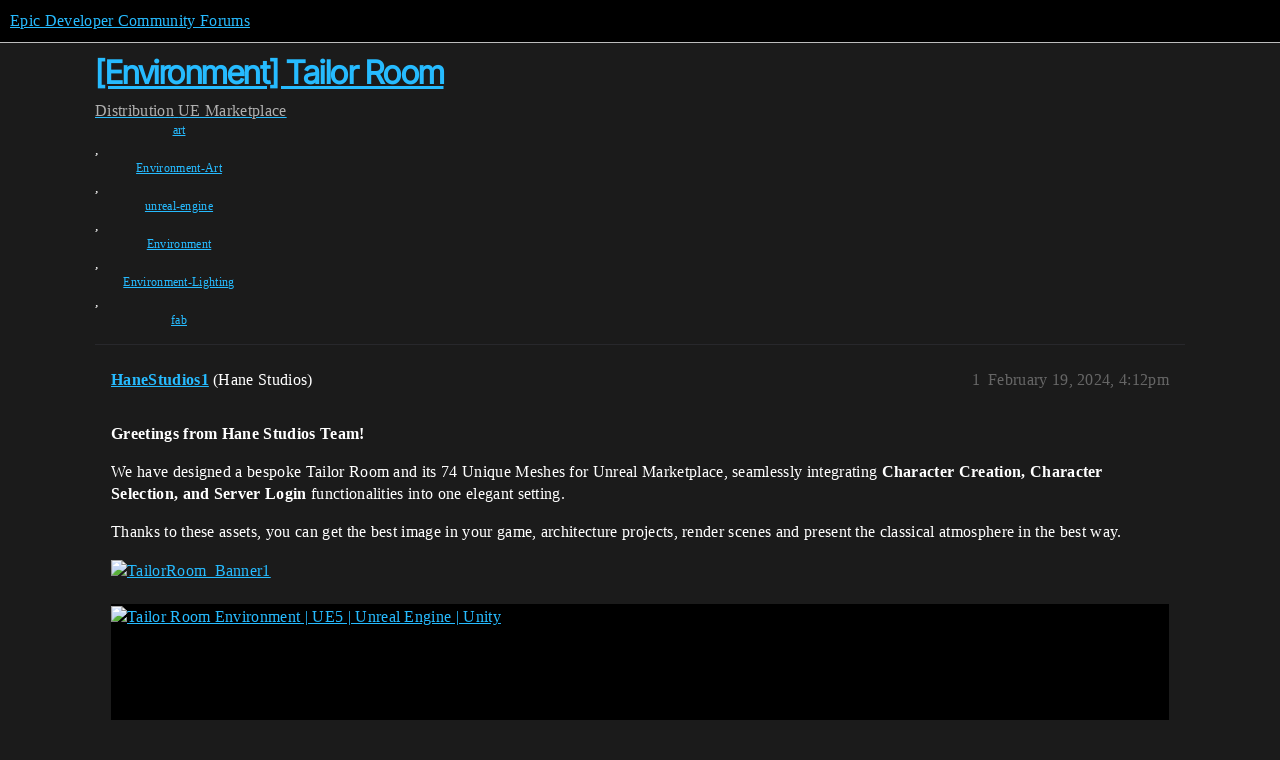

--- FILE ---
content_type: text/html; charset=utf-8
request_url: https://forums.unrealengine.com/t/environment-tailor-room/1699910
body_size: 5310
content:
<!DOCTYPE html>
<html lang="en">
  <head>
    <meta charset="utf-8">
    <title>[Environment] Tailor Room - UE Marketplace - Epic Developer Community Forums</title>
    <meta name="description" content="Greetings from Hane Studios Team! 
We have designed a bespoke Tailor Room and its 74 Unique Meshes for Unreal Marketplace, seamlessly integrating Character Creation, Character Selection, and Server Login functionalities &amp;hellip;">
    <meta name="generator" content="Discourse 2025.12.0-latest - https://github.com/discourse/discourse version 21a628ac06d1e020c4e75e7743a33352d03de47e">
<link rel="icon" type="image/png" href="https://d3kjluh73b9h9o.cloudfront.net/optimized/4X/4/f/c/4fc78ce65be09c7e97b60a65447c99c078aca16b_2_32x32.png">
<link rel="apple-touch-icon" type="image/png" href="https://d3kjluh73b9h9o.cloudfront.net/optimized/4X/7/1/3/713c9d3f58553f0de89543d76a8a3a2779dc9fa4_2_180x180.png">
<meta name="theme-color" media="all" content="#000000">

<meta name="color-scheme" content="dark">

<meta name="viewport" content="width=device-width, initial-scale=1.0, minimum-scale=1.0, viewport-fit=cover">
<link rel="canonical" href="https://forums.unrealengine.com/t/environment-tailor-room/1699910" />

<link rel="search" type="application/opensearchdescription+xml" href="https://forums.unrealengine.com/opensearch.xml" title="Epic Developer Community Forums Search">

    
    <link href="https://d1ap1mz92jnks1.cloudfront.net/stylesheets/color_definitions_default_26_14_10fa9b679125977cdec0d40ef39651319f5396ca.css?__ws=forums.unrealengine.com" media="all" rel="stylesheet" class="light-scheme" data-scheme-id="26"/>

<link href="https://d1ap1mz92jnks1.cloudfront.net/stylesheets/common_6a529bb31a093a05352f9eaaaf7af07d8fb8bf8a.css?__ws=forums.unrealengine.com" media="all" rel="stylesheet" data-target="common"  />

  <link href="https://d1ap1mz92jnks1.cloudfront.net/stylesheets/mobile_6a529bb31a093a05352f9eaaaf7af07d8fb8bf8a.css?__ws=forums.unrealengine.com" media="(max-width: 39.99999rem)" rel="stylesheet" data-target="mobile"  />
  <link href="https://d1ap1mz92jnks1.cloudfront.net/stylesheets/desktop_6a529bb31a093a05352f9eaaaf7af07d8fb8bf8a.css?__ws=forums.unrealengine.com" media="(min-width: 40rem)" rel="stylesheet" data-target="desktop"  />



    <link href="https://d1ap1mz92jnks1.cloudfront.net/stylesheets/checklist_6a529bb31a093a05352f9eaaaf7af07d8fb8bf8a.css?__ws=forums.unrealengine.com" media="all" rel="stylesheet" data-target="checklist"  />
    <link href="https://d1ap1mz92jnks1.cloudfront.net/stylesheets/discourse-assign_6a529bb31a093a05352f9eaaaf7af07d8fb8bf8a.css?__ws=forums.unrealengine.com" media="all" rel="stylesheet" data-target="discourse-assign"  />
    <link href="https://d1ap1mz92jnks1.cloudfront.net/stylesheets/discourse-data-explorer_6a529bb31a093a05352f9eaaaf7af07d8fb8bf8a.css?__ws=forums.unrealengine.com" media="all" rel="stylesheet" data-target="discourse-data-explorer"  />
    <link href="https://d1ap1mz92jnks1.cloudfront.net/stylesheets/discourse-details_6a529bb31a093a05352f9eaaaf7af07d8fb8bf8a.css?__ws=forums.unrealengine.com" media="all" rel="stylesheet" data-target="discourse-details"  />
    <link href="https://d1ap1mz92jnks1.cloudfront.net/stylesheets/discourse-epic-games_6a529bb31a093a05352f9eaaaf7af07d8fb8bf8a.css?__ws=forums.unrealengine.com" media="all" rel="stylesheet" data-target="discourse-epic-games"  />
    <link href="https://d1ap1mz92jnks1.cloudfront.net/stylesheets/discourse-epic-sso_6a529bb31a093a05352f9eaaaf7af07d8fb8bf8a.css?__ws=forums.unrealengine.com" media="all" rel="stylesheet" data-target="discourse-epic-sso"  />
    <link href="https://d1ap1mz92jnks1.cloudfront.net/stylesheets/discourse-lazy-videos_6a529bb31a093a05352f9eaaaf7af07d8fb8bf8a.css?__ws=forums.unrealengine.com" media="all" rel="stylesheet" data-target="discourse-lazy-videos"  />
    <link href="https://d1ap1mz92jnks1.cloudfront.net/stylesheets/discourse-local-dates_6a529bb31a093a05352f9eaaaf7af07d8fb8bf8a.css?__ws=forums.unrealengine.com" media="all" rel="stylesheet" data-target="discourse-local-dates"  />
    <link href="https://d1ap1mz92jnks1.cloudfront.net/stylesheets/discourse-narrative-bot_6a529bb31a093a05352f9eaaaf7af07d8fb8bf8a.css?__ws=forums.unrealengine.com" media="all" rel="stylesheet" data-target="discourse-narrative-bot"  />
    <link href="https://d1ap1mz92jnks1.cloudfront.net/stylesheets/discourse-presence_6a529bb31a093a05352f9eaaaf7af07d8fb8bf8a.css?__ws=forums.unrealengine.com" media="all" rel="stylesheet" data-target="discourse-presence"  />
    <link href="https://d1ap1mz92jnks1.cloudfront.net/stylesheets/discourse-solved_6a529bb31a093a05352f9eaaaf7af07d8fb8bf8a.css?__ws=forums.unrealengine.com" media="all" rel="stylesheet" data-target="discourse-solved"  />
    <link href="https://d1ap1mz92jnks1.cloudfront.net/stylesheets/discourse-templates_6a529bb31a093a05352f9eaaaf7af07d8fb8bf8a.css?__ws=forums.unrealengine.com" media="all" rel="stylesheet" data-target="discourse-templates"  />
    <link href="https://d1ap1mz92jnks1.cloudfront.net/stylesheets/discourse-topic-voting_6a529bb31a093a05352f9eaaaf7af07d8fb8bf8a.css?__ws=forums.unrealengine.com" media="all" rel="stylesheet" data-target="discourse-topic-voting"  />
    <link href="https://d1ap1mz92jnks1.cloudfront.net/stylesheets/footnote_6a529bb31a093a05352f9eaaaf7af07d8fb8bf8a.css?__ws=forums.unrealengine.com" media="all" rel="stylesheet" data-target="footnote"  />
    <link href="https://d1ap1mz92jnks1.cloudfront.net/stylesheets/hosted-site_6a529bb31a093a05352f9eaaaf7af07d8fb8bf8a.css?__ws=forums.unrealengine.com" media="all" rel="stylesheet" data-target="hosted-site"  />
    <link href="https://d1ap1mz92jnks1.cloudfront.net/stylesheets/poll_6a529bb31a093a05352f9eaaaf7af07d8fb8bf8a.css?__ws=forums.unrealengine.com" media="all" rel="stylesheet" data-target="poll"  />
    <link href="https://d1ap1mz92jnks1.cloudfront.net/stylesheets/spoiler-alert_6a529bb31a093a05352f9eaaaf7af07d8fb8bf8a.css?__ws=forums.unrealengine.com" media="all" rel="stylesheet" data-target="spoiler-alert"  />
    <link href="https://d1ap1mz92jnks1.cloudfront.net/stylesheets/discourse-assign_mobile_6a529bb31a093a05352f9eaaaf7af07d8fb8bf8a.css?__ws=forums.unrealengine.com" media="(max-width: 39.99999rem)" rel="stylesheet" data-target="discourse-assign_mobile"  />
    <link href="https://d1ap1mz92jnks1.cloudfront.net/stylesheets/discourse-epic-games_mobile_6a529bb31a093a05352f9eaaaf7af07d8fb8bf8a.css?__ws=forums.unrealengine.com" media="(max-width: 39.99999rem)" rel="stylesheet" data-target="discourse-epic-games_mobile"  />
    <link href="https://d1ap1mz92jnks1.cloudfront.net/stylesheets/discourse-solved_mobile_6a529bb31a093a05352f9eaaaf7af07d8fb8bf8a.css?__ws=forums.unrealengine.com" media="(max-width: 39.99999rem)" rel="stylesheet" data-target="discourse-solved_mobile"  />
    <link href="https://d1ap1mz92jnks1.cloudfront.net/stylesheets/discourse-topic-voting_mobile_6a529bb31a093a05352f9eaaaf7af07d8fb8bf8a.css?__ws=forums.unrealengine.com" media="(max-width: 39.99999rem)" rel="stylesheet" data-target="discourse-topic-voting_mobile"  />
    <link href="https://d1ap1mz92jnks1.cloudfront.net/stylesheets/discourse-epic-games_desktop_6a529bb31a093a05352f9eaaaf7af07d8fb8bf8a.css?__ws=forums.unrealengine.com" media="(min-width: 40rem)" rel="stylesheet" data-target="discourse-epic-games_desktop"  />
    <link href="https://d1ap1mz92jnks1.cloudfront.net/stylesheets/discourse-topic-voting_desktop_6a529bb31a093a05352f9eaaaf7af07d8fb8bf8a.css?__ws=forums.unrealengine.com" media="(min-width: 40rem)" rel="stylesheet" data-target="discourse-topic-voting_desktop"  />
    <link href="https://d1ap1mz92jnks1.cloudfront.net/stylesheets/poll_desktop_6a529bb31a093a05352f9eaaaf7af07d8fb8bf8a.css?__ws=forums.unrealengine.com" media="(min-width: 40rem)" rel="stylesheet" data-target="poll_desktop"  />

  <link href="https://d1ap1mz92jnks1.cloudfront.net/stylesheets/common_theme_24_29fbe6f724e7901212c410d9adf0ffae2feffc07.css?__ws=forums.unrealengine.com" media="all" rel="stylesheet" data-target="common_theme" data-theme-id="24" data-theme-name="topic excerpts"/>
<link href="https://d1ap1mz92jnks1.cloudfront.net/stylesheets/common_theme_11_3dd6df8f9cda8ab1a124b77362bb44a8e431cb95.css?__ws=forums.unrealengine.com" media="all" rel="stylesheet" data-target="common_theme" data-theme-id="11" data-theme-name="topic thumbnails"/>
<link href="https://d1ap1mz92jnks1.cloudfront.net/stylesheets/common_theme_20_be8b2747a3e29475adc363332b7ac0fc739e97e5.css?__ws=forums.unrealengine.com" media="all" rel="stylesheet" data-target="common_theme" data-theme-id="20" data-theme-name="verse syntax highlighting"/>
<link href="https://d1ap1mz92jnks1.cloudfront.net/stylesheets/common_theme_30_972ddd9e92b0b6da57995ccc2c6c844883c432b3.css?__ws=forums.unrealengine.com" media="all" rel="stylesheet" data-target="common_theme" data-theme-id="30" data-theme-name="hotfix: ipad scroll topic header"/>
<link href="https://d1ap1mz92jnks1.cloudfront.net/stylesheets/common_theme_34_4689d13cb1fa6b841a633ba28c48ce1461c115d2.css?__ws=forums.unrealengine.com" media="all" rel="stylesheet" data-target="common_theme" data-theme-id="34" data-theme-name="hotfixes"/>
<link href="https://d1ap1mz92jnks1.cloudfront.net/stylesheets/common_theme_18_53ab6e8d13b931ffd8b17890e7eb0f9dd055c07c.css?__ws=forums.unrealengine.com" media="all" rel="stylesheet" data-target="common_theme" data-theme-id="18" data-theme-name="temporary styles"/>
    <link href="https://d1ap1mz92jnks1.cloudfront.net/stylesheets/mobile_theme_11_1104daadba0f68be439195340b1f057726469cdc.css?__ws=forums.unrealengine.com" media="(max-width: 39.99999rem)" rel="stylesheet" data-target="mobile_theme" data-theme-id="11" data-theme-name="topic thumbnails"/>
<link href="https://d1ap1mz92jnks1.cloudfront.net/stylesheets/mobile_theme_18_54d433162ee394693a6304ac1965e3d4591273a1.css?__ws=forums.unrealengine.com" media="(max-width: 39.99999rem)" rel="stylesheet" data-target="mobile_theme" data-theme-id="18" data-theme-name="temporary styles"/>
    

    
    
        <link rel="alternate nofollow" type="application/rss+xml" title="RSS feed of &#39;[Environment] Tailor Room&#39;" href="https://forums.unrealengine.com/t/environment-tailor-room/1699910.rss" />
    <meta property="og:site_name" content="Epic Developer Community Forums" />
<meta property="og:type" content="website" />
<meta name="twitter:card" content="summary" />
<meta name="twitter:image" content="https://d3kjluh73b9h9o.cloudfront.net/optimized/4X/a/d/5/ad5e30e4180defdd6f89f3ef361972b7f67722dc_2_1024x576.jpeg" />
<meta property="og:image" content="https://d3kjluh73b9h9o.cloudfront.net/optimized/4X/a/d/5/ad5e30e4180defdd6f89f3ef361972b7f67722dc_2_1024x576.jpeg" />
<meta property="og:url" content="https://forums.unrealengine.com/t/environment-tailor-room/1699910" />
<meta name="twitter:url" content="https://forums.unrealengine.com/t/environment-tailor-room/1699910" />
<meta property="og:title" content="[Environment] Tailor Room" />
<meta name="twitter:title" content="[Environment] Tailor Room" />
<meta property="og:description" content="Greetings from Hane Studios Team!  We have designed a bespoke Tailor Room and its 74 Unique Meshes for Unreal Marketplace, seamlessly integrating Character Creation, Character Selection, and Server Login functionalities into one elegant setting.  Thanks to these assets, you can get the best image in your game, architecture projects, render scenes and present the classical atmosphere in the best way.                   If you want a unique Character Creation, Character Selection, Game Login  Envir..." />
<meta name="twitter:description" content="Greetings from Hane Studios Team!  We have designed a bespoke Tailor Room and its 74 Unique Meshes for Unreal Marketplace, seamlessly integrating Character Creation, Character Selection, and Server Login functionalities into one elegant setting.  Thanks to these assets, you can get the best image in your game, architecture projects, render scenes and present the classical atmosphere in the best way.                   If you want a unique Character Creation, Character Selection, Game Login  Envir..." />
<meta property="og:article:section" content="Distribution" />
<meta property="og:article:section:color" content="0088CC" />
<meta property="og:article:section" content="UE Marketplace" />
<meta property="og:article:section:color" content="2AE5B3" />
<meta property="og:article:tag" content="art" />
<meta property="og:article:tag" content="Environment-Art" />
<meta property="og:article:tag" content="unreal-engine" />
<meta property="og:article:tag" content="Environment" />
<meta property="og:article:tag" content="Environment-Lighting" />
<meta property="og:article:tag" content="fab" />
<meta name="twitter:label1" value="Reading time" />
<meta name="twitter:data1" value="1 mins 🕑" />
<meta name="twitter:label2" value="Likes" />
<meta name="twitter:data2" value="1 ❤" />
<meta property="article:published_time" content="2024-02-19T16:12:42+00:00" />
<meta property="og:ignore_canonical" content="true" />


    
  </head>
  <body class="crawler ">
    
    <header>
  <a href="/">Epic Developer Community Forums</a>
</header>

    <div id="main-outlet" class="wrap" role="main">
        <div id="topic-title">
    <h1>
      <a href="/t/environment-tailor-room/1699910">[Environment] Tailor Room</a>
    </h1>

      <div class="topic-category" itemscope itemtype="http://schema.org/BreadcrumbList">
          <span itemprop="itemListElement" itemscope itemtype="http://schema.org/ListItem">
            <a href="/c/distribution/182" class="badge-wrapper bullet" itemprop="item">
              <span class='badge-category-bg' style='background-color: #0088CC'></span>
              <span class='badge-category clear-badge'>
                <span class='category-name' itemprop='name'>Distribution</span>
              </span>
            </a>
            <meta itemprop="position" content="1" />
          </span>
          <span itemprop="itemListElement" itemscope itemtype="http://schema.org/ListItem">
            <a href="/c/distribution/marketplace/51" class="badge-wrapper bullet" itemprop="item">
              <span class='badge-category-bg' style='background-color: #2AE5B3'></span>
              <span class='badge-category clear-badge'>
                <span class='category-name' itemprop='name'>UE Marketplace</span>
              </span>
            </a>
            <meta itemprop="position" content="2" />
          </span>
      </div>

      <div class="topic-category">
        <div class='discourse-tags list-tags'>
            <a href='https://forums.unrealengine.com/tag/art' class='discourse-tag' rel="tag">art</a>, 
            <a href='https://forums.unrealengine.com/tag/Environment-Art' class='discourse-tag' rel="tag">Environment-Art</a>, 
            <a href='https://forums.unrealengine.com/tag/unreal-engine' class='discourse-tag' rel="tag">unreal-engine</a>, 
            <a href='https://forums.unrealengine.com/tag/Environment' class='discourse-tag' rel="tag">Environment</a>, 
            <a href='https://forums.unrealengine.com/tag/Environment-Lighting' class='discourse-tag' rel="tag">Environment-Lighting</a>, 
            <a href='https://forums.unrealengine.com/tag/fab' class='discourse-tag' rel="tag">fab</a>
        </div>
      </div>
  </div>

  

    <div itemscope itemtype='http://schema.org/DiscussionForumPosting'>
      <meta itemprop='headline' content='[Environment] Tailor Room'>
      <link itemprop='url' href='https://forums.unrealengine.com/t/environment-tailor-room/1699910'>
      <meta itemprop='datePublished' content='2024-02-19T16:12:41Z'>
        <meta itemprop='articleSection' content='UE Marketplace'>
      <meta itemprop='keywords' content='art, Environment-Art, unreal-engine, Environment, Environment-Lighting, fab'>
      <div itemprop='publisher' itemscope itemtype="http://schema.org/Organization">
        <meta itemprop='name' content='Epic Games, Inc.'>
          <div itemprop='logo' itemscope itemtype="http://schema.org/ImageObject">
            <meta itemprop='url' content='https://d3kjluh73b9h9o.cloudfront.net/original/4X/7/1/3/713c9d3f58553f0de89543d76a8a3a2779dc9fa4.png'>
          </div>
      </div>


          <div id='post_1'  class='topic-body crawler-post'>
            <div class='crawler-post-meta'>
              <span class="creator" itemprop="author" itemscope itemtype="http://schema.org/Person">
                <a itemprop="url" rel='nofollow' href='https://forums.unrealengine.com/u/HaneStudios1'><span itemprop='name'>HaneStudios1</span></a>
                (Hane Studios)
              </span>

                <link itemprop="mainEntityOfPage" href="https://forums.unrealengine.com/t/environment-tailor-room/1699910">

                <link itemprop="image" href="https://d3kjluh73b9h9o.cloudfront.net/original/4X/a/d/5/ad5e30e4180defdd6f89f3ef361972b7f67722dc.jpeg">

              <span class="crawler-post-infos">
                  <time  datetime='2024-02-19T16:12:42Z' class='post-time'>
                    February 19, 2024,  4:12pm
                  </time>
                  <meta itemprop='dateModified' content='2024-02-19T16:12:42Z'>
              <span itemprop='position'>1</span>
              </span>
            </div>
            <div class='post' itemprop='text'>
              <p><strong>Greetings from Hane Studios Team!</strong></p>
<p>We have designed a bespoke Tailor Room and its 74 Unique Meshes for Unreal Marketplace, seamlessly integrating <strong>Character Creation, Character Selection, and Server Login</strong> functionalities into one elegant setting.</p>
<p>Thanks to these assets, you can get the best image in your game, architecture projects, render scenes and present the classical atmosphere in the best way.</p>
<p><div class="lightbox-wrapper"><a class="lightbox" href="https://d3kjluh73b9h9o.cloudfront.net/original/4X/a/d/5/ad5e30e4180defdd6f89f3ef361972b7f67722dc.jpeg" data-download-href="/uploads/short-url/oJGp9fB6ATQiLJVaYPjt67yHPxG.jpeg?dl=1" title="TailorRoom_Banner1" rel="noopener nofollow ugc"><img src="https://d3kjluh73b9h9o.cloudfront.net/optimized/4X/a/d/5/ad5e30e4180defdd6f89f3ef361972b7f67722dc_2_690x388.jpeg" alt="TailorRoom_Banner1" data-base62-sha1="oJGp9fB6ATQiLJVaYPjt67yHPxG" width="690" height="388" srcset="https://d3kjluh73b9h9o.cloudfront.net/optimized/4X/a/d/5/ad5e30e4180defdd6f89f3ef361972b7f67722dc_2_690x388.jpeg, https://d3kjluh73b9h9o.cloudfront.net/optimized/4X/a/d/5/ad5e30e4180defdd6f89f3ef361972b7f67722dc_2_1035x582.jpeg 1.5x, https://d3kjluh73b9h9o.cloudfront.net/optimized/4X/a/d/5/ad5e30e4180defdd6f89f3ef361972b7f67722dc_2_1380x776.jpeg 2x" data-dominant-color="492E16"><div class="meta"><svg class="fa d-icon d-icon-far-image svg-icon" aria-hidden="true"><use href="#far-image"></use></svg><span class="filename">TailorRoom_Banner1</span><span class="informations">1920×1080 182 KB</span><svg class="fa d-icon d-icon-discourse-expand svg-icon" aria-hidden="true"><use href="#discourse-expand"></use></svg></div></a></div></p><div class="youtube-onebox lazy-video-container" data-video-id="QV8iNkLzQ-s" data-video-title="Tailor Room Environment | UE5 | Unreal Engine | Unity" data-video-start-time="" data-provider-name="youtube">
  <a href="https://www.youtube.com/watch?v=QV8iNkLzQ-s" target="_blank" rel="noopener nofollow ugc">
    <img class="youtube-thumbnail" src="https://d3kjluh73b9h9o.cloudfront.net/original/4X/b/b/1/bb14a0d3e8fd472110fdabcf725e19c060fdae2f.jpeg" title="Tailor Room Environment | UE5 | Unreal Engine | Unity" data-dominant-color="4F3924" width="690" height="388">
  </a>
</div>

<hr>
<p>If you want a unique <strong>Character Creation, Character Selection, Game Login</strong>  Environment for your server, Tailor’s Room is for you, you can purchase the map here:</p>
<blockquote>
<p><a href="https://www.unrealengine.com/marketplace/en-US/product/tailor-room-environment" class="inline-onebox" rel="noopener nofollow ugc">Tailor Room Environment in Environments - UE Marketplace</a></p>
</blockquote>
<p><strong>Additional Information:</strong></p>
<ul>
<li>Interior included</li>
<li>You can use the ready-made level design and building directly by placing it in a part of your game.</li>
<li>All assets and interior were completed with architectural consultants and concept artists.</li>
</ul>
<p><strong>Those interior include meshes of :</strong></p>
<ul>
<li>Tailor Room</li>
</ul>
<p><strong>Features:</strong></p>
<ul>
<li>74 Unique Meshes</li>
<li>Interior building pieces</li>
<li>Modular Design - Rearrange the design in any way you like</li>
<li>Optimized for Games</li>
<li>With the materials specially reserved for the models, ultra-quality image even at 1024 texture resolution</li>
<li>High Resolution Textures</li>
<li>This product supports Lumen for Unreal Engine 5.0+</li>
<li><a href="https://redirect.epicgames.com/?redirectTo=https://docs.unrealengine.com/5.0/en-US/lumen-global-illumination-and-reflections-in-unreal-engine/" rel="noopener nofollow ugc">Lumen Documentation</a> : How to enable Lumen</li>
<li>Painting textures were created using gpt/dall-e | AI Created</li>
</ul>
<p>Lumen was used in the lighting of this project, it can only be used in versions above unreal engine 5</p>
<details>
<summary>
| All Renders</summary>
<p><a href="https://www.unrealengine.com/marketplace/en-US/product/tailor-room-environment" class="inline-onebox" rel="noopener nofollow ugc">Tailor Room Environment in Environments - UE Marketplace</a></p>
</details>
<details>
<summary>
| Informations</summary>
<ul>
<li>Models are prepared as merged meshes and as modular. If you want to use the environment prepared by Hane Studios directly in your game, you can use the merged mesh version or you can use modular assets in accordance with your own game and space.</li>
<li>Only the vase parts of the plants you see in the renders are in the package, the plant models are not included in the package.</li>
<li>Only the frame parts of the paintings you see in the renders are included in the package, the picture models are not included in the package.</li>
</ul>
</details>
<details>
<summary>
| Details</summary>
<p>Features:</p>
<ul>
<li>74 Unique Meshes</li>
<li>Interior building pieces</li>
<li>Modular Design - Rearrange the design in any way you like</li>
<li>Optimized for Games</li>
<li>With the materials specially reserved for the models, ultra-quality image even at 1024 texture resolution</li>
<li>High Resolution Textures</li>
<li>This product supports Lumen for Unreal Engine 5.0+</li>
<li><a href="https://docs.unrealengine.com/5.0/en-US/lumen-global-illumination-and-reflections-in-unreal-engine/" rel="noopener nofollow ugc">Lumen Documentation</a> : How to enable Lumen</li>
<li>Fresco textures were created using gpt/dall-e | AI Created</li>
</ul>
</details>
<details>
<summary>
| Hane Studios</summary>
<p>Hane Studios, founded in 2020, swiftly emerged as a prominent player in the field of game asset production. With a passion for pushing visual boundaries, this company has consistently provided high-quality assets that empower game developers. Hane Studios’ journey showcases its dedication to innovation and creativity since its inception.</p>
<p>Hane Studios embraces a mission to elevate gaming aesthetics. Their meticulous craftsmanship and innovative designs enrich virtual worlds, enhancing player immersion. Thanks to their unwavering commitment to quality, Hane Studios’ assets empower developers to create captivating experiences. Fueled by creativity, this mission paves the way for visually stunning and unforgettable games.</p>
<p>Hane Studios boasts a dynamic team of 17 skilled individuals passionately crafting game assets. Their collaborative synergy combines diverse talents, ranging from concept artists and 3D modelers to animators and sound designers. Together, they breathe life into virtual worlds, reflecting a commitment to excellence and creativity.</p>
</details>
<details>
<summary>
| Credits</summary>
<p><strong>Producer :</strong> Hane Studios<br>
<strong>Developer :</strong> Kerem Çal, Beren Sarı<br>
<strong>Project Leads :</strong> Beren Sarı, Cansu Su</p>
</details>
            </div>

            <div itemprop="interactionStatistic" itemscope itemtype="http://schema.org/InteractionCounter">
              <meta itemprop="interactionType" content="http://schema.org/LikeAction"/>
              <meta itemprop="userInteractionCount" content="1" />
              <span class='post-likes'>1 Like</span>
            </div>


            <script type="application/ld+json">{"@context":"https://schema.org","@type":"VideoObject","name":"Tailor Room Environment | UE5 | Unreal Engine | Unity","embedUrl":"https://www.youtube.com/embed/QV8iNkLzQ-s","url":"https://forums.unrealengine.com/t/environment-tailor-room/1699910/1","uploadDate":"2024-02-19T16:12:42Z","description":"Greetings from Hane Studios Team! \nWe have designed a bespoke Tailor Room and its 74 Unique Meshes for Unreal Marketplace, seamlessly integrating Character Creation, Character Selection, and Server Lo...","thumbnailUrl":"https://d3kjluh73b9h9o.cloudfront.net/original/4X/b/b/1/bb14a0d3e8fd472110fdabcf725e19c060fdae2f.jpeg","contentUrl":"https://www.youtube.com/watch?v=QV8iNkLzQ-s"}</script>
          </div>
    </div>


    




    </div>
    <footer class="container wrap">
  <nav class='crawler-nav'>
    <ul>
      <li itemscope itemtype='http://schema.org/SiteNavigationElement'>
        <span itemprop='name'>
          <a href='/' itemprop="url">Home </a>
        </span>
      </li>
      <li itemscope itemtype='http://schema.org/SiteNavigationElement'>
        <span itemprop='name'>
          <a href='/categories' itemprop="url">Categories </a>
        </span>
      </li>
      <li itemscope itemtype='http://schema.org/SiteNavigationElement'>
        <span itemprop='name'>
          <a href='/guidelines' itemprop="url">Guidelines </a>
        </span>
      </li>
        <li itemscope itemtype='http://schema.org/SiteNavigationElement'>
          <span itemprop='name'>
            <a href='https://www.epicgames.com/tos' itemprop="url">Terms of Service </a>
          </span>
        </li>
        <li itemscope itemtype='http://schema.org/SiteNavigationElement'>
          <span itemprop='name'>
            <a href='https://www.epicgames.com/site/privacypolicy' itemprop="url">Privacy Policy </a>
          </span>
        </li>
    </ul>
  </nav>
  <p class='powered-by-link'>Powered by <a href="https://www.discourse.org">Discourse</a>, best viewed with JavaScript enabled</p>
</footer>

    
    
  </body>
  
</html>


--- FILE ---
content_type: text/css
request_url: https://d1ap1mz92jnks1.cloudfront.net/stylesheets/discourse-epic-games_desktop_6a529bb31a093a05352f9eaaaf7af07d8fb8bf8a.css?__ws=forums.unrealengine.com
body_size: 408
content:
.search-menu .menu-panel{left:-2em !important}#main>div{--wrap-padding: 0.875em;display:grid;grid-template-columns:auto 1fr;grid-template-areas:"unreal-header unreal-header" "sidebar hero" "sidebar content" "footer footer"}#main-outlet-wrapper{max-width:unset}@media screen and (min-width: 1300px){#main-outlet-wrapper{max-width:85vw}}#main-outlet{padding:1em 2em 3em;min-height:100vh;width:100%;box-sizing:border-box;grid-area:content}.desktop-view .d-header #site-logo{width:140px;height:auto;margin-bottom:.25em}.d-header>.wrap{box-sizing:border-box}@media screen and (min-width: 1300px){.d-header>.wrap{max-width:85vw !important}}.unreal-nav{grid-area:unreal-header;position:sticky;top:0;z-index:3}@media screen and (max-width: 767px){.unreal-nav{position:relative}}.d-header-wrap{grid-area:hero;top:4.1rem}@media screen and (max-width: 767px){.d-header-wrap{top:0}}.above-site-header-outlet.sidebar{grid-area:sidebar}@media(min-width: 768px){.above-site-header-outlet.sidebar{position:sticky;max-height:calc(100dvh - 4.5rem)}}.unreal-footer{grid-area:footer}.container.posts .topic-navigation{position:sticky;top:13em;margin-right:-2em;padding-left:2em}.category-list .topics .badge-notification,.category-list .category .badge-notification{padding:.5em 1em !important;background:var(--gray-500);color:var(--gray-100);margin-top:0}.fk-d-toasts{right:25px}@media screen and (max-width: 1200px){#list-area .category-list td.latest,#list-area .category-list th.latest{display:none}.navigation-categories .category-list.subcategory-list{margin-top:0}.navigation-categories .category-list.subcategory-list th.replies,.navigation-categories .category-list.subcategory-list td.replies{display:none}}@media(max-width: 767px){.above-site-header-outlet.sidebar{grid-area:unset;position:sticky;top:-38px;z-index:1001}}
/*# sourceMappingURL=discourse-epic-games_desktop_6a529bb31a093a05352f9eaaaf7af07d8fb8bf8a.css.map?__ws=forums.unrealengine.com */

--- FILE ---
content_type: text/css
request_url: https://d1ap1mz92jnks1.cloudfront.net/stylesheets/discourse-topic-voting_desktop_6a529bb31a093a05352f9eaaaf7af07d8fb8bf8a.css?__ws=forums.unrealengine.com
body_size: -157
content:
.vote-count-wrapper{font-size:var(--font-up-2);height:40px}
/*# sourceMappingURL=discourse-topic-voting_desktop_6a529bb31a093a05352f9eaaaf7af07d8fb8bf8a.css.map?__ws=forums.unrealengine.com */


--- FILE ---
content_type: text/css
request_url: https://d1ap1mz92jnks1.cloudfront.net/stylesheets/common_theme_30_972ddd9e92b0b6da57995ccc2c6c844883c432b3.css?__ws=forums.unrealengine.com
body_size: -117
content:
body.category .d-header-wrap .contents{display:flex;flex-wrap:wrap}body.category .d-header-wrap .contents .extra-info-wrapper{order:1;flex-basis:100%}
/*# sourceMappingURL=common_theme_30_972ddd9e92b0b6da57995ccc2c6c844883c432b3.css.map?__ws=forums.unrealengine.com */

--- FILE ---
content_type: text/css
request_url: https://d1ap1mz92jnks1.cloudfront.net/stylesheets/common_theme_34_4689d13cb1fa6b841a633ba28c48ce1461c115d2.css?__ws=forums.unrealengine.com
body_size: 1390
content:
.user-menu.revamped .panel-body-bottom{font-size:var(--font-down-1)}.menu-panel.slide-in{top:calc(var(--eg-global-nav-height) + 2.2rem) !important;max-height:calc(100vh + var(--eg-global-nav-height) - 12rem)}#reply-control .unreal-composer-legal-notice{max-width:unset;margin-inline:.5rem}#reply-control.show-preview .d-editor-preview-wrapper{background:var(--material-elevated-no-blur)}#main-outlet .title-voting .voting-wrapper{border:1px solid var(--border-strong-default)}#main-outlet .title-voting .voting-wrapper .vote-count-wrapper{border:0;border-right:solid var(--border-strong-default)}#main-outlet .title-voting .voting-wrapper button.btn.btn-primary{color:var(--primary) !important}.user-main .primary .controls a{width:160px}.user-menu.revamped .panel-body-contents{box-sizing:border-box}.ios-device #reply-control textarea{background-color:rgba(0,0,0,0)}:root{--material-elevated-no-blur: var(--background-elevated-med)}.list-container #list-area .category-list thead .category-name .badge-category:before{display:none}.list-container #list-area .category-list thead .category-name .badge-category__name{font-size:1.5rem}.list-container #list-area .category-list tbody .category-name .badge-category__name{font-size:1rem}.subcategory-list th.parent-category{align-items:baseline}#breadcrumb-global-filter-picker .select-kit-collection{border:0;box-shadow:none}#epic-new-topic-dropdown .btn.btn-default{padding-top:revert;padding-bottom:revert}.topic-list-item.visited .topic-list-data a.title:not(.badge-notification),.topic-list-item.visited .topic-list-data a.title:not(.badge-notification){color:var(--foreground-secondary)}.select-kit.is-expanded:not(.composer-actions,.toolbar-popup-menu-options,.more-actions-chat) .select-kit-filter{border:0}.list-container #list-area .subcategories span.badge-category__name{color:var(--foreground-secondary);font-size:.75rem}.list-container #list-area .subcategories span.badge-category::before{content:"";display:block;background:var(--category-badge-color)}.topic-list:not(.topic-thumbnails-minimal) .topic-excerpt{color:var(--foreground-secondary)}.topic-list .posts,.topic-list .views,.topic-list .activity{width:4.3rem}.topic-list .badge-category__wrapper .badge-category__name{color:var(--foreground-secondary)}#reply-control .select-kit-collection,.select-kit.single-select.dropdown-select-box .select-kit-body .select-kit-collection,.hamburger-panel .menu-panel .select-kit-collection,.modal-container .discourse-local-dates-create-modal .d-modal__container .select-kit-collection,.select-kit.combo-box.category-drop .select-kit-body .select-kit-collection,.select-kit.single-select .select-kit-body .select-kit-collection,.select-kit.single-select.dropdown-select-box .select-kit-body .select-kit-collection,.notifications-tracking-content .fk-d-menu__inner-content .select-kit-collection,.fk-d-menu[data-identifier=admin-post-menu] .fk-d-menu__inner-content .select-kit-collection,.topic-admin-menu-content .fk-d-menu__inner-content .select-kit-collection,.user-menu .select-kit-collection{border:0;box-shadow:none}#topic-footer-buttons button.btn{font-size:.875rem}@media only screen and (max-width: 420px)and (max-height: 740px)and (orientation: portrait){#reply-control.open{--composer-height: 610px;max-height:100vh}}body.category .d-header-wrap .header-title span,.title-wrapper .fancy-title{color:var(--header_primary);font-family:InterTight,sans-serif;font-size:32px;font-weight:700;line-height:1.25;letter-spacing:-0.5px}.forum-hero-banner .wrap{max-width:unset}.unreal-header__breadcrumb::before{display:flex;align-items:center}body:not(.category-general-feedback-requests-issues) .topic-list .vote-count{display:none !important}body:not(.category-general-feedback-requests-issues) .title-voting .vote-count{display:block !important}:root{--category-badge-border-radius: 100%}.d-header-wrap .d-header .header-buttons{display:flex}.ProseMirror p[data-placeholder]::before{color:var(--foreground-secondary)}.scrolled-header .d-header{-webkit-backdrop-filter:none;backdrop-filter:none;background:rgba(0,0,0,0)}.scrolled-header .d-header::after{content:"";position:absolute;z-index:-1;inset:0;background:var(--scrolled-header);-webkit-backdrop-filter:blur(25px);backdrop-filter:blur(25px)}thead.topic-list-header tr{border-bottom:none !important}.badge-category__wrapper .badge-category::before{display:none}.topic-list:not(.topic-thumbnails-minimal) .topic-list-body tr.topic-list-item-separator{background:var(--foreground-secondary)}.topic-list:not(.topic-thumbnails-minimal) .topic-list-body tr.topic-list-item-separator .topic-list-data{border:none}.topic-list:not(.topic-thumbnails-minimal) .topic-list-body tr.topic-list-item-separator .topic-list-data span{color:var(--foreground-secondary)}.mobile-view .topic-list .topic-item-stats__category-tags .discourse-tags{display:inline-flex}.discourse-tags__tag-separator{display:none !important}.mobile-view .topic-list:not(.topic-thumbnails-minimal) .topic-list-item .main-link .custom-topic-type,.topic-list:not(.topic-thumbnails-minimal) tr .main-link .custom-topic-type{margin-right:1em}.mobile-view .unreal-header__breadcrumb.topic-title{display:none}.mobile-view body.category .d-header-wrap .title-wrapper{display:block}.mobile-view body.category .d-header-wrap .title-wrapper .topic-link{white-space:unset}.mobile-view body.category .d-header-wrap .title-wrapper .topic-link span{font-size:1.75rem}.mobile-view .category-list .badge-category__wrapper .badge-category__name{font-size:1rem}.mobile-view #list-area .category-list tr td.topics,#list-area .category-list tr th.topics{width:8ch}#reply-control .wmd-controls{min-height:calc(100% - 10.5em)}#reply-control .d-editor-textarea-wrapper{min-height:6rem}#reply-control .reply-area{display:block;flex-direction:column;padding-top:0;overflow-y:auto}#reply-control .reply-to{position:sticky;top:0;padding-block:0 .5em;background-color:var(--material-elevated-no-blur);z-index:701}#reply-control.closed{border:none}
/*# sourceMappingURL=common_theme_34_4689d13cb1fa6b841a633ba28c48ce1461c115d2.css.map?__ws=forums.unrealengine.com */


--- FILE ---
content_type: text/css
request_url: https://d1ap1mz92jnks1.cloudfront.net/stylesheets/discourse-epic-games_mobile_6a529bb31a093a05352f9eaaaf7af07d8fb8bf8a.css?__ws=forums.unrealengine.com
body_size: 3768
content:
.title-wrapper .topic-status-title-tag{bottom:0}.filtered-subcategory-list-buttons{gap:.5em}.filtered-subcategory-list-buttons .subcategory{padding:.5em .8em}.filtered-subcategory-list-buttons .subcategory h3{font-size:var(--font-down-2)}.user-post-names-outlet.ue-badges{max-width:100%}.post-user-stats{justify-content:center;align-items:start}.user-main{padding:0}.user-main .primary{padding:1em}.user-main .paginated-topics-list{margin:0 0 2em 0}.user-main .user-content{background:rgba(0,0,0,0)}.user-main .collapsed-info.about .details{flex-wrap:wrap}.collapsed-info .custom-user-nav{margin-top:1em}.horizontal-overflow-nav{padding-bottom:.5em;overflow-x:scroll}.user-profile-names{justify-content:center}@media screen and (max-width: 850px){.new-user-wrapper .user-navigation .nav-pills.main-nav li span{display:block}}.subcategory-list td.category .subcategories{display:flex;flex-wrap:wrap;max-width:100%}.subcategory-list td.category .subcategories .subcategory-list-item.category{width:auto}.subcategory-list td.category .subcategories .subcategory-list-item.category:not(:last-child)::after{content:",  "}.subcategory-list{width:100%;margin-bottom:1rem}.subcategory-list td{padding:1.25rem}.subcategory-list td.category{border-color:revert !important}.subcategory-list td.topics{width:6ch}.subcategory-list thead{display:none}.categories-list .subcategory-list.with-topics td:not(.category){padding:0}.categories-list .category-list{margin-bottom:2rem;width:100%;display:table}.categories-list .category-list tr{height:72px}.categories-list .category-list td{vertical-align:middle;padding:1.25rem}.categories-list .category-list td:first-of-type{padding-left:1.25rem;flex:1}.categories-list .category-list td.topics{font-size:.875rem;font-weight:700}.categories-list .category-list td.topics>div{display:flex;gap:.5rem;align-items:center}.categories-list .category-list .category-description{margin-bottom:.75em;display:none}.categories-list .category-list .unread-new{display:none !important}.categories-list .category-list .subcategories tr:first-of-type{border-top-left-radius:var(--border-radius-10);border-top-right-radius:var(--border-radius-10)}.categories-list .category-list .subcategories tr:last-of-type{border-bottom-left-radius:var(--border-radius-10);border-bottom-right-radius:var(--border-radius-10)}.categories-list .category-list .subcategories tr.subcategory-list-item{border:none !important;margin:0;padding:0}.categories-list .category-list .subcategories tr.subcategory-list-item h4{padding:0;list-style-position:outside}.categories-list .category-list .subcategories tr.subcategory-list-item .category-name{color:var(--primary-high)}.categories-list .category-list .topic-list-item,.categories-list .category-list tr{display:flex;justify-content:space-between;border-bottom:0;background-color:rgba(0,0,0,0) !important}.categories-list .category-list .topic-list-item td,.categories-list .category-list tr td{background-color:hsla(0,0%,100%,.0509803922)}.categories-list .category-list .topic-list-item td:nth-child(2),.categories-list .category-list tr td:nth-child(2){border-right:1px solid hsla(0,0%,100%,.0509803922)}.categories-list .category-list .topic-list-item:first-of-type td:nth-child(2),.categories-list .category-list tr:first-of-type td:nth-child(2){border-top-right-radius:var(--d-list-item-radius);border-left:none}.categories-list .category-list .topic-list-item:last-of-type td:nth-child(2),.categories-list .category-list tr:last-of-type td:nth-child(2){border-bottom-right-radius:var(--d-list-item-radius)}.categories-list .category-list .parent-category>h3{font-size:var(--font-up-2);max-width:250px}.categories-list .category-list .category-name{max-width:250px;color:var(--gray-100)}.categories-list .category-list tr:not(.has-subcategories) h3{font-size:var(--font-up-2)}#list-area .category-list tr td.latest,#list-area .category-list tr th.latest{display:none}#list-area .category-list tr td.topics,#list-area .category-list tr th.topics{width:6ch;color:var(--foreground-primary)}#list-area .category-list tr td.topics svg,#list-area .category-list tr th.topics svg{color:var(--foreground-secondary)}.navigation-categories .category-list.subcategory-list{margin-top:0}.navigation-categories .category-list.subcategory-list th.replies,.navigation-categories .category-list.subcategory-list td.replies{display:none}.navigation-categories #list-area .category-list th.topics,.navigation-categories #list-area .category-list td.topics{width:8ch}.navigation-categories .category-name .badge-category__wrapper{font-size:1rem;font-weight:700}#header-list-area .category-list td.category{width:100%}.list-controls .container #create-topic{display:none}.custom-discussion-toggle{flex-wrap:wrap;margin-bottom:.75em}.custom-discussion-toggle a{margin-bottom:.25em}.custom-discussion-toggle a.active{background:var(--quaternary);color:var(--secondary);border-radius:var(--border-radius-8)}.filtered-tags-chooser{display:flex;flex-direction:column;gap:.25rem}.fullscreen-table-wrapper tbody{word-wrap:break-word}.list-controls .nav.nav-pills>li a{padding:.33em .667em .2em .667em}.item-controls-buttons{display:none}.topic-list .topic-item-stats{overflow:hidden;flex-wrap:wrap}.unreal-header{font-size:.875rem;align-items:center}.unreal-header__category::before{margin-right:3px}.unreal-header li:last-child::after{display:none}.header-buttons{font-size:var(--font-down-2)}#main{--d-header-height: 44px}.d-header-wrap{top:var(--d-header-height)}.d-header-wrap .d-header{height:100%;padding-bottom:.25rem}.d-header-wrap .d-header .panel{margin-bottom:0}body.category .d-header-wrap .title-wrapper{display:block}body.category .d-header-wrap .title-wrapper .topic-link{white-space:unset}body.category .d-header-wrap .title-wrapper .topic-link span{font-size:1.75rem}.unreal-header-nav-logo{padding:0}.unreal-header-nav-wrap{height:var(--d-header-height);padding:0;box-sizing:border-box;display:flex}.unreal-header-nav-small{background:rgba(0,0,0,0)}.d-header .title{height:auto}.d-header .title a{width:auto}[class*=archetype] .scrolled-header .d-header .contents .title{display:none !important;width:auto;padding-left:0}.d-header .d-header-icons{display:flex;margin-left:auto}.d-header .d-header-icons .d-icon{color:var(--gray-100);width:24px}.d-header .d-header-icons .icon img.avatar{width:25px;height:25px}.unreal-sidebar{max-height:calc(100% - 70px)}.above-site-header-outlet.unreal-nav{position:absolute;top:-70px;left:0;right:0}.above-site-header-outlet.sidebar{position:sticky;top:0;z-index:1001}.above-site-header-outlet.sidebar .unreal-sidebar{position:static;margin-top:70px}.above-site-header-outlet.sidebar:has(>.unreal-sidebar>edc-sidebar.is-mobile-closed){z-index:1000}.show-sidebar .unreal-sidebar{top:var(--d-header-height);z-index:9999}.show-nav .unreal-header-nav{top:var(--d-header-height);z-index:99999}.forum-hero-banner .unreal-header{align-items:start}.forum-hero-banner h1{margin-bottom:0}.forum-hero-banner .wrap{padding:0}.d-header .contents .title{overflow:visible}[class*=archetype] .scrolled-header .d-header #site-logo{height:2.25em}.d-header .extra-info-wrapper .extra-info .header-title{margin-bottom:0}.logo-small{display:none}.custom-user-nav{margin-top:0;width:100%}nav.post-controls{overflow:auto}nav.post-controls.expanded{overflow-x:auto}body[class*=archetype] .scrolled-header .d-header-icons{display:none}.scrolled-header .d-header{border-top-left-radius:0;border-top-right-radius:0}@media(min-width: 768px){.unreal-sidebar{position:fixed;bottom:0}.d-header-wrap,#main-outlet-wrapper{padding-left:60px}.d-header-wrap{top:24px;margin:0;padding:1em 0 0 40px}.menu-panel.slide-in{top:calc(var(--header-top) + 3.2rem) !important;max-height:calc(100vh - var(--header-top) - 3.2rem);padding-top:2em}.hamburger-panel .menu-panel.slide-in{left:46px}}@media screen and (max-width: 1200px){.unreal-sidebar{position:fixed}}.container .navigation-container{gap:.5rem;align-items:stretch}.container .navigation-container #navigation-bar,.container .navigation-container #navigation-bar>li,.container .navigation-container #navigation-bar>li>li,.container .navigation-container .navigation-controls{display:contents}.container .navigation-container #navigation-bar>button,.container .navigation-container #navigation-bar>li>button,.container .navigation-container #navigation-bar>li>li>button,.container .navigation-container .navigation-controls>button{padding-top:0;padding-bottom:0;height:2rem;box-sizing:border-box}.container .navigation-container #navigation-bar #epic-new-topic-dropdown,.container .navigation-container #navigation-bar>li #epic-new-topic-dropdown,.container .navigation-container #navigation-bar>li>li #epic-new-topic-dropdown,.container .navigation-container .navigation-controls #epic-new-topic-dropdown{margin:0;height:2rem;box-sizing:border-box}.container .navigation-container #navigation-bar #create-category,.container .navigation-container #navigation-bar>li #create-category,.container .navigation-container #navigation-bar>li>li #create-category,.container .navigation-container .navigation-controls #create-category{order:9}.container .navigation-container #navigation-bar .list-control-toggle-link-trigger,.container .navigation-container #navigation-bar .select-kit.tag-drop{flex-grow:1;height:2rem;box-sizing:border-box;justify-content:space-between}.container .navigation-container #navigation-bar .list-control-toggle-link-trigger .select-kit-header:not(.btn),.container .navigation-container #navigation-bar .select-kit.tag-drop .select-kit-header:not(.btn){padding-top:0;padding-bottom:0}.container .navigation-container .navigation-controls .btn.btn-default.btn-icon.no-text{padding-top:0;padding-bottom:0}.container .navigation-container #show-tag-info{margin:0}.container .navigation-container .category-breadcrumb{order:-2}.container .navigation-container .select-kit.tag-drop{order:-1}.container .navigation-container .select-kit.tag-drop .selected-name{text-transform:capitalize}.container .navigation-container ol.category-breadcrumb{padding-top:0;flex-flow:unset;white-space:unset;align-items:center;display:flex !important}.category-breadcrumb>a.unreal-breadcrumb-item.breadcrumb-home{display:block;white-space:nowrap;overflow:hidden;text-overflow:ellipsis}li.filtered-categories-chooser.bread-crumbs-right-outlet{overflow:unset;width:auto;flex:1 1 auto}li.filtered-categories-chooser.bread-crumbs-right-outlet li.filtered-category-drop{width:85%;overflow:visible}li.filtered-categories-chooser.bread-crumbs-right-outlet li.filtered-category-drop details{width:auto}li.filtered-categories-chooser.bread-crumbs-right-outlet .combo-box .combo-box-header{margin:0}a.unreal-breadcrumb-item{font-size:1.5rem}.topic-list:not(.topic-thumbnails-minimal) .topic-list-item,.topic-list:not(.topic-thumbnails-minimal) tr{position:relative;display:flex;flex-wrap:wrap;padding:1em;max-width:calc(100vw - 3.25rem)}.topic-list:not(.topic-thumbnails-minimal) .topic-list-item .topic-statuses,.topic-list:not(.topic-thumbnails-minimal) tr .topic-statuses{display:flex;align-items:center;margin-left:-0.5em}.topic-list:not(.topic-thumbnails-minimal) .topic-list-item .topic-excerpt,.topic-list:not(.topic-thumbnails-minimal) tr .topic-excerpt{-webkit-line-clamp:2;font-size:var(--font-down-3)}.topic-list:not(.topic-thumbnails-minimal) .topic-list-item .topic-item-metadata.right,.topic-list:not(.topic-thumbnails-minimal) .topic-list-item .topic-item-stats,.topic-list:not(.topic-thumbnails-minimal) tr .topic-item-metadata.right,.topic-list:not(.topic-thumbnails-minimal) tr .topic-item-stats{display:contents}.topic-list:not(.topic-thumbnails-minimal) .topic-list-item .topic-item-stats .num.activity,.topic-list:not(.topic-thumbnails-minimal) tr .topic-item-stats .num.activity{order:4;text-align:left;margin:.5em 0 0 0;width:fit-content;margin-left:auto}.topic-list:not(.topic-thumbnails-minimal) .topic-list-item .topic-item-stats .num.activity .mobile-topic-stats,.topic-list:not(.topic-thumbnails-minimal) tr .topic-item-stats .num.activity .mobile-topic-stats{display:flex;gap:1em}.topic-list:not(.topic-thumbnails-minimal) .topic-list-item .topic-item-stats .num.activity .mobile-topic-stats svg.d-icon,.topic-list:not(.topic-thumbnails-minimal) tr .topic-item-stats .num.activity .mobile-topic-stats svg.d-icon{color:var(--foreground-secondary)}.topic-list:not(.topic-thumbnails-minimal) .topic-list-item .topic-item-stats .num.activity .mobile-topic-stats span,.topic-list:not(.topic-thumbnails-minimal) tr .topic-item-stats .num.activity .mobile-topic-stats span{color:var(--foreground-primary);font-weight:500}.topic-list:not(.topic-thumbnails-minimal) .topic-list-item .topic-item-stats .num.activity a,.topic-list:not(.topic-thumbnails-minimal) tr .topic-item-stats .num.activity a{color:var(--primary)}.topic-list:not(.topic-thumbnails-minimal) .topic-list-item .topic-item-stats__category-tags,.topic-list:not(.topic-thumbnails-minimal) tr .topic-item-stats__category-tags{display:flex;flex-wrap:wrap;order:2;margin-block:.5em;width:90%}.topic-list:not(.topic-thumbnails-minimal) .topic-list-item .main-link,.topic-list:not(.topic-thumbnails-minimal) tr .main-link{display:contents}.topic-list:not(.topic-thumbnails-minimal) .topic-list-item .main-link a.title,.topic-list:not(.topic-thumbnails-minimal) tr .main-link a.title{display:-webkit-box;-webkit-line-clamp:2;-webkit-box-orient:vertical;overflow:hidden;order:-2;margin-left:0;margin-bottom:.25em;margin-right:.5em;width:fit-content}.topic-list:not(.topic-thumbnails-minimal) .topic-list-item .main-link .custom-topic-type,.topic-list:not(.topic-thumbnails-minimal) tr .main-link .custom-topic-type{order:3;display:flex;align-items:center;gap:.25em;margin-right:1em}.topic-list:not(.topic-thumbnails-minimal) .topic-list-item .pull-left,.topic-list:not(.topic-thumbnails-minimal) tr .pull-left{display:none}.topic-list:not(.topic-thumbnails-minimal) .topic-list-item .topic-list-data,.topic-list:not(.topic-thumbnails-minimal) tr .topic-list-data{display:contents}.topic-list:not(.topic-thumbnails-minimal) .topic-list-item .topic-list-data .pull-left,.topic-list:not(.topic-thumbnails-minimal) tr .topic-list-data .pull-left{order:1}.topic-list:not(.topic-thumbnails-minimal) .topic-list-item .pull-right,.topic-list:not(.topic-thumbnails-minimal) tr .pull-right{display:none}.topic-list:not(.topic-thumbnails-minimal) .topic-list-item .topic-list-sub-filter-badges,.topic-list:not(.topic-thumbnails-minimal) tr .topic-list-sub-filter-badges{flex-grow:1;justify-content:flex-end;align-items:flex-start}.topic-list:not(.topic-thumbnails-minimal) .topic-list-item .badge-category__wrapper .badge-category,.topic-list:not(.topic-thumbnails-minimal) .topic-list-item .badge-category__wrapper .badge-category svg.d-icon,.topic-list:not(.topic-thumbnails-minimal) tr .badge-category__wrapper .badge-category,.topic-list:not(.topic-thumbnails-minimal) tr .badge-category__wrapper .badge-category svg.d-icon{color:var(--foreground-secondary)}.topic-list .right{margin-left:60px}div.category-list-item{display:none}.navigation-controls{width:100%;height:2.5rem}#epic-new-topic-dropdown{margin-left:auto}.topic-post article{border:none}.topic-post:first-child>article>.row>.topic-body{background-color:var(--background-elevated-med);border-radius:var(--border-radius-16);padding-block:1em 0;border-bottom:0;border-bottom-left-radius:0;border-bottom-right-radius:0}.mobile-view .post-stream .topic-post:first-child .topic-map{padding-left:1rem;padding-right:1rem}.mobile-view .post-stream .topic-post:first-child .topic-map .topic-map__buttons .btn{flex-direction:row}.mobile-view .post-stream .topic-post:first-child .topic-map .topic-map__buttons .btn svg{margin-left:0}.mobile-view .post-stream .topic-post:first-child .topic-map .topic-map__buttons .btn .top-replies .d-button-label{font-size:var(--font-up-1)}#topic-title{margin-bottom:.5em}.topic-body{background-color:var(--gray-850);padding:1em;border-radius:var(--border-radius-8)}#topic-progress .bg{background:var(--gray-700)}.embedded-posts{margin-block:1em;padding-inline:0;padding-bottom:0;width:100%;margin-inline:0}.embedded-posts>div .topic-body{max-width:100%}.embedded-posts .row{display:flex;flex-wrap:wrap;padding-bottom:1em}.embedded-posts>div .topic-body .topic-meta-data.embedded-reply .post-link-arrow{bottom:1em}.embedded-posts.top,.embedded-posts.bottom{max-width:100%;margin-inline:0}.embedded-posts.top .collapse-up,.embedded-posts.bottom .collapse-up{margin-top:0}.topic-avatar{display:flex;gap:1em;padding:1em .5em .5em 1em}.topic-avatar .ue-badges-for-post{align-items:start}.topic-avatar .ue-badges-for-post__badges:has(.unreal-badge-overflow){transform:none}.topic-meta-data .post-infos{justify-content:end}.list-controls .nav.nav-pills>li{border:none}.list-controls .nav.nav-pills>li a{letter-spacing:normal;color:var(--gray-400);font-weight:600;font-size:var(--font-down-1)}.list-controls .nav.nav-pills>li a:hover{border-color:rgba(0,0,0,0)}#suggested-topics{background:rgba(0,0,0,0)}#topic-progress{background:var(--gray-900);color:var(--gray-100)}#topic-footer-buttons{margin-bottom:3rem}#topic-footer-buttons .select-kit.combo-box .select-kit-header{border:2px solid var(--gray-600);border-radius:.25rem;background:rgba(0,0,0,0);color:var(--gray-400);text-transform:uppercase;font-size:var(--font-down-1)}.mobile-nav>li>a.expander{border:2px solid var(--gray-600);border-radius:.25rem;background:rgba(0,0,0,0);color:var(--gray-400);text-transform:uppercase;font-size:var(--font-down-1)}.list-controls .nav-pills .drop,.mobile-nav .drop.expanded{border:none;background:var(--gray-1000)}.list-controls .nav-pills .drop li a,.mobile-nav .drop.expanded li a{color:var(--gray-100)}#topic-footer-buttons .topic-footer-main-buttons>*{margin-bottom:0}#topic-footer-buttons .pinned-button,#topic-footer-buttons .topic-notifications-button{margin-top:1em}#topic-progress-wrapper .topic-admin-menu-button .popup-menu-button{background:var(--gray-900)}.post-notice{display:none}#suggested-topics .pull-right .topic-list-data{padding:0}.d-modal.create-account .login-welcome-header,.d-modal.login-modal .login-welcome-header,.invites-show .login-welcome-header{background:rgba(0,0,0,0)}.search-container .search-advanced .search-info{background:var(--gray-1000);padding:1em}.menu-panel.slide-in{top:calc(var(--eg-global-nav-height) + 2.2rem) !important;max-height:calc(100vh + var(--eg-global-nav-height) - 12rem)}.search-menu .menu-panel{left:-2em !important}.search-menu .results .search-link{padding:.6em 0}footer.unreal-footer{padding:0}.unreal-footer-legal-links{padding-left:.75rem;padding-right:.75rem}footer.unreal-footer .unreal-footer-legal ul.unreal-footer-legal-logos{margin-top:1em}#main-outlet .title-voting{float:none;width:fit-content;margin-right:0}.voting.title-voting{margin-bottom:1em}#reply-control .unreal-composer-legal-notice{max-width:unset;margin-inline:.5rem}#reply-control.show-preview .d-editor-preview-wrapper{background:var(--material-elevated-no-blur)}.global-filter-tag-fortnite .discourse-root{background-position:top 44px left 0}.topic-list .topic-item-stats__category-tags .discourse-tags{display:contents}#epic-topic-list-filter{margin-bottom:1em}.topic-list-filter-wrapper{flex-flow:column-reverse;border-bottom:none;padding-bottom:0}.topic-list-filter-wrapper .topic-list-filter-tags{gap:.5em}.mobile-view #navigation-bar{height:2rem}.mobile-view #navigation-bar li,.mobile-view #navigation-bar li button{height:100%;box-sizing:content-box}.mobile-view #navigation-bar .select-kit-header-wrapper .name,.mobile-view #navigation-bar .list-control-toggle-link-trigger{font-size:.875rem;font-weight:400;padding:0 .5rem;border-radius:var(--border-radius-6);color:var(--foreground-secondary)}.mobile-view #navigation-bar .select-kit-header-wrapper .name{padding-left:0}.select-kit.combo-box.tag-drop .tag-drop-header .d-icon{font-size:.625rem;color:var(--foreground-secondary)}.list-controls .mini-tag-chooser .multi-select-header,.list-controls .combo-box .combo-box-header{background:var(--background-fill-faint-default)}.ios-device .new-question-button .single-select-header,.ios-device .more-topics .btn,.ios-device .timeline-footer-controls .btn.btn-default,.ios-device .btn.btn-primary{font-size:.875em}:root{--d-wrap-padding-x: 1rem}body{background:rgba(0,0,0,0)}#main-outlet-wrapper #main-outlet{padding-top:0;min-height:100vh}
/*# sourceMappingURL=discourse-epic-games_mobile_6a529bb31a093a05352f9eaaaf7af07d8fb8bf8a.css.map?__ws=forums.unrealengine.com */


--- FILE ---
content_type: text/css
request_url: https://d1ap1mz92jnks1.cloudfront.net/stylesheets/mobile_theme_18_54d433162ee394693a6304ac1965e3d4591273a1.css?__ws=forums.unrealengine.com
body_size: 87
content:
.topic-list:not(.topic-thumbnails-minimal) .topic-list-item .topic-list-sub-filter-badges,.topic-list:not(.topic-thumbnails-minimal) tr .topic-list-sub-filter-badges{flex-grow:1;justify-content:flex-end;align-items:flex-start}.topic-list:not(.topic-thumbnails-minimal) .topic-list-item .main-link a.title,.topic-list:not(.topic-thumbnails-minimal) tr .main-link a.title{min-width:calc(100vw - 6em)}.topic-list:not(.topic-thumbnails-minimal) .topic-list-item .main-link,.topic-list:not(.topic-thumbnails-minimal) tr .main-link{width:calc(100% - 2em)}.topic-list:not(.topic-thumbnails-minimal) .topic-list-body .topic-list-item,.topic-list:not(.topic-thumbnails-minimal) .topic-list-body tr{max-width:calc(100vw - 3.25rem)}.horizontal-overflow-nav{padding-bottom:.5em;overflow-x:scroll}@media screen and (max-width: 850px){.new-user-wrapper .user-navigation .nav-pills.main-nav li span{display:block}}.user-main .primary{padding:1em}.user-profile-names{justify-content:center}
/*# sourceMappingURL=mobile_theme_18_54d433162ee394693a6304ac1965e3d4591273a1.css.map?__ws=forums.unrealengine.com */